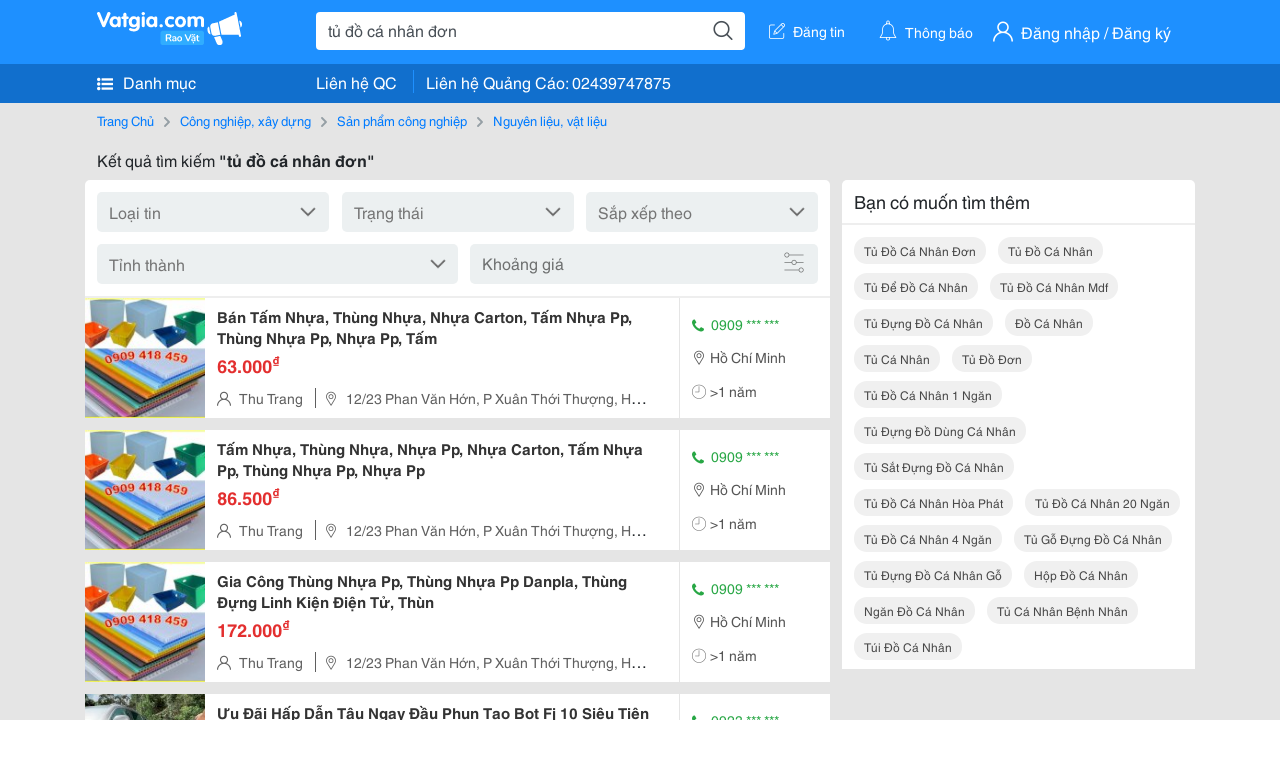

--- FILE ---
content_type: text/html; charset=UTF-8
request_url: https://www.vatgia.com/raovat/t%E1%BB%A7+%C4%91%E1%BB%93+c%C3%A1+nh%C3%A2n+%C4%91%C6%A1n.srvg
body_size: 9495
content:
<!DOCTYPE html>
<html lang="vi">
<head>
    <link rel="dns-prefetch" href="//cdnvg.scandict.com">
    <meta http-equiv="Content-Type" content="text/html; charset=utf-8" />
    <link href="/assets/image/raovat/favicon.ico" rel="icon" type="image/x-icon">
    <meta http-equiv="X-UA-Compatible" content="ie=edge">

    
    <meta name="apple-mobile-web-app-status-bar-style" content="#0c81f6"/>
<meta name="theme-color" content="#0c81f6"/>
<meta name="apple-mobile-web-app-capable" content="yes"/>
<meta name="mobile-web-app-capable" content="yes"/>
<meta name="viewport" content="width=device-width, initial-scale=1.0"/>
<meta property="og:url" content="https://vatgia.com/raovat/t%E1%BB%A7%2B%C4%91%E1%BB%93%2Bc%C3%A1%2Bnh%C3%A2n%2B%C4%91%C6%A1n.srvg"/>
<meta property="og:type" content="website"/>
<meta property="og:site_name" content="Vatgia.com"/>
<meta property="og:locale" content="vi_VN"/>
<meta property="og:title" content="Tủ Đồ Cá Nhân Đơn"/>
<meta property="og:description" content="Chuyên trang về Tủ đồ cá nhân đơn ✅Tấm Nhựa Pp Có Độ Bền Cao Được Sản Xuất Từ Polypropylen (Pp-Copolymer) Bằng Phương Pháp Đùn, Vì Vậy Nó Cực Nhẹ, Cực Bền Với Các Tác Nhân Nước, Dầu Và Các Hóa Chất..."/>
<meta property="og:image" content="https://cdnvg.scandict.com/pictures/fullsize/2014/12/27/qzf1419643459.JPG"/>
<meta name="title" content="Tủ Đồ Cá Nhân Đơn"/>
<meta name="keywords" content="tủ đồ cá nhân đơn, tủ, đồ, cá, nhân, đơn, tu do ca nhan don, tủ đồ cá nhân đơn, tủ đồ cá nhân, tủ để đồ cá nhân, tủ đồ cá nhân mdf, tủ đựng đồ cá nhân, đồ cá nhân, tủ cá nhân, tủ đồ đơn, tủ đồ cá nhân 1 ngăn, tủ đựng đồ dùng cá nhân, tủ sắt đựng đồ cá nhân, tủ đồ cá nhân hòa phát, tủ đồ cá nhân 20 ngăn, tủ đồ cá nhân 4 ngăn, tủ gỗ đựng đồ cá nhân, tủ đựng đồ cá nhân gỗ, hộp đồ cá nhân, ngăn đồ cá nhân, tủ cá nhân bệnh nhân, túi đồ cá nhân"/>
<meta name="description" content="Chuyên trang về Tủ đồ cá nhân đơn ✅Tấm Nhựa Pp Có Độ Bền Cao Được Sản Xuất Từ Polypropylen (Pp-Copolymer) Bằng Phương Pháp Đùn, Vì Vậy Nó Cực Nhẹ, Cực Bền Với Các Tác Nhân Nước, Dầu Và Các Hóa Chất..."/>
<title>Tủ Đồ Cá Nhân Đơn</title>

    
            <link rel="canonical" href="https://vatgia.com/raovat/t%E1%BB%A7%2B%C4%91%E1%BB%93%2Bc%C3%A1%2Bnh%C3%A2n%2B%C4%91%C6%A1n.srvg">
    
    
    
    <link rel="stylesheet" type="text/css" href="https://vatgia.com/assets/raovat/fonts/flaticon/flaticon.css">
    <link rel="stylesheet" type="text/css" href="https://vatgia.com/assets/css/bootstrap-4.5.0.css">
    <link rel="stylesheet" type="text/css" href="https://vatgia.com/assets/371000597101675/raovat/css/raovat.css">

        <script>
        window.vnpapp = "false";
        window.mobiledetect = "web";
        window.dataUser = "null";
        window.domain = "//vatgia.com";
        window.envAds = "ca-pub-2979760623205174";
        window.envAdsSlot = "8018923188";
        window.firebaseConfig = {
            apiKey: "AIzaSyBlmRLfyJCyqA8yu5x8bpFo0jwYX2yBpOg",
            authDomain: "vatgia-id.firebaseapp.com",
            databaseURL: "https://vatgia-id.firebaseio.com",
            projectId: "vatgia-id",
            storageBucket: "",
            messagingSenderId: "736117193883",
            appId: "1:736117193883:web:624a055c617b3dbe"
        }
        window.urlFacebookLogin = 'https://www.facebook.com/v4.0/dialog/oauth?response_type=code%2Cgranted_scopes&client_id=891255665928834&redirect_uri=https%3A%2F%2Fvatgia.com/home/&scope=public_profile%2Cemail&state=provider%3Dfacebook%26redirect%3D%2Fraovat';
        window.urlGoogleLogin = 'https://accounts.google.com/o/oauth2/v2/auth?scope=openid+https://www.googleapis.com/auth/userinfo.email+profile&response_type=code&redirect_uri=https%3A//vatgia.com/home/&client_id=736117193883-nj2eab6opd4bg8phsltf8likgal0jcbc.apps.googleusercontent.com&state=provider%3Dgoogle%26redirect%3D%2Fraovat';
    </script>

    <script type="application/ld+json">
						{
						  "@context": "https://schema.org",
						  "@type": "Organization",
						  "url": "https://vatgia.com",
						  "logo": "https://vatgia.com/css/logos/logo.png",
						  "name": "Vatgia.com",
						  "contactPoint": [{
						    "@type": "ContactPoint",
						    "telephone": "+84 02439747875",
						    "contactType": "Customer support",
						    "areaServed": "VI"
						  }],
						  "sameAs": ["https://www.facebook.com/vatgiafanpage"]
						}
						</script>

    <script type="application/ld+json">
						{
							"@context": "https://schema.org",
							"@type": "WebSite",
							"url": "https://vatgia.com",
							"potentialAction": {
								"@type": "SearchAction",
								"target": "https://vatgia.com/raovat/quicksearch.php?keyword={search_term_string}",
								"query-input": "required name=search_term_string"
							},
							"name" : "Vatgia.com",
            			"alternateName" : "Vatgia.com - Mua sắm hạnh phúc, kinh doanh hiệu quả"
						}
						</script>

            <script type="application/ld+json">{"@context": "http://schema.org", "@type": "BreadcrumbList", "itemListElement": [{
									"@type": "ListItem",
									"position": 1,
									"item": {
										"@id": "https://vatgia.com/raovat",
										"name": "Rao vặt"
									}
								},{
									"@type": "ListItem",
									"position": 2,
									"item": {
										"@id": "https://vatgia.com/raovat/t%E1%BB%A7%2B%C4%91%E1%BB%93%2Bc%C3%A1%2Bnh%C3%A2n%2B%C4%91%C6%A1n.srvg",
										"name": "Tủ đồ cá nhân đơn"
									}
								}]}</script>
    
    
    
    </head>
<body>
        <div id="raovat" class="css_rv_web">
        
                    <header-web :ContactPhone-prop="[[&quot;Li\u00ean h\u1ec7 Qu\u1ea3ng C\u00e1o&quot;,&quot; 02439747875&quot;,&quot;02439747875&quot;]]"></header-web>
                

        
        <div id="body-raovat">
            <div class="result_search_pc" id="remove-ads">














    <div class="container" id="container-ads">
    <nav aria-label="breadcrumb" class="rv-breadcrumb-pc">
    <ol class="breadcrumb">
        <li class="breadcrumb-item">
            <a href="/raovat">Trang Chủ</a>
        </li>
                            
                <li class="breadcrumb-item">
                    <a href="/raovat/2748/cong-nghiep-xay-dung.html">Công nghiệp, xây dựng</a>
                </li>
            
                                
                <li class="breadcrumb-item">
                    <a href="/raovat/8300/san-pham-cong-nghiep.html">Sản phẩm công nghiệp</a>
                </li>
            
                                
                <li class="breadcrumb-item">
                    <a href="/raovat/8325/nguyen-lieu-vat-lieu.html">Nguyên liệu, vật liệu</a>
                </li>
            
                        </ol>
</nav>
            <div class="statistical">
            <h1 title="Kết quả tìm kiếm tủ đồ cá nhân đơn">Kết quả tìm kiếm <b>"tủ đồ cá nhân đơn"</b></h1>
        </div>
        <div class="row pb-12px">
            <div class="col-8 pr-0">
                

                <div class="filter-result">
                    <fillter-web
                        :country-prop="[]"
                        :max-prop="0"
                        :min-prop="0"></fillter-web>
                </div>

                <div id="list-search-pc">
                    <div class="list-post-search list-post-search-web">
































                        












                            <div class="rv_list_news mt-12px">
            <div class="card-list-news">
            <div class="card-body-news d-flex">
                <div class="img-post">
                    <a class="text-decoration-none" href="/raovat/9696/11293922/ban-tam-nhua-thung-nhua-nhua-carton-tam-nhua-pp-thung-nhua-pp-nhua-pp-tam.html" >
                        <img class="w-100 h-100" src="https://cdnvg.scandict.com/pictures/thumb/w150/2014/12/qzf1419643459.JPG" alt="Bán Tấm Nhựa, Thùng Nhựa, Nhựa Carton, Tấm Nhựa Pp, Thùng Nhựa Pp, Nhựa Pp, Tấm" onerror="this.onerror=null;this.src='/assets/image/raovat/no_image.png';"/>
                    </a>
                </div>
                <div class="position-relative info-flex px-12px py-2">
                    <div class="info-post">
                        <a href="/raovat/9696/11293922/ban-tam-nhua-thung-nhua-nhua-carton-tam-nhua-pp-thung-nhua-pp-nhua-pp-tam.html" >
                            <h3 title="Bán Tấm Nhựa, Thùng Nhựa, Nhựa Carton, Tấm Nhựa Pp, Thùng Nhựa Pp, Nhựa Pp, Tấm" class="title m-0">Bán Tấm Nhựa, Thùng Nhựa, Nhựa Carton, Tấm Nhựa Pp, Thùng Nhựa Pp, Nhựa Pp, Tấm</h3>
                        </a>
                                                    <p class="price m-0 mt-1">63.000<sup>&#8363;</sup></p>
                                            </div>
                    <div class="position-absolute position-address">
                        <span class="name-post"><i class="flaticon-user mr-2"></i>Thu Trang</span>
                        <span class="address m-0 pl-2"><i class="flaticon-pin mr-2 pl-2"></i>12/23 Phan Văn Hớn, P Xuân Thới Thượng, Hóc Môn</span>
                    </div>
                </div>
                <div class="contact my-auto">
                    <div class="px-12px border-contact-normal">
                                                    <p class="phone-vip-news m-0">
                                <i class="flaticon-telephone-handle-silhouette mr-1"></i>
                                0909 *** ***
                            </p>
                                                <p class="location m-0 pt-12px"><i class="flaticon-pin mr-1"></i>Hồ Chí Minh</p>
                        <p class="time m-0 pt-12px"><i class="flaticon-time mr-1"></i>&gt;1 năm</p>
                    </div>
                </div>
            </div>
        </div>
    </div>
                        












                            <div class="rv_list_news mt-12px">
            <div class="card-list-news">
            <div class="card-body-news d-flex">
                <div class="img-post">
                    <a class="text-decoration-none" href="/raovat/9696/11354815/tam-nhua-thung-nhua-nhua-pp-nhua-carton-tam-nhua-pp-thung-nhua-pp-nhua-pp.html" >
                        <img class="w-100 h-100" src="https://cdnvg.scandict.com/pictures/thumb/w150/2014/12/qzf1419643459.JPG" alt="Tấm Nhựa, Thùng Nhựa, Nhựa Pp, Nhựa Carton, Tấm Nhựa Pp, Thùng Nhựa Pp, Nhựa Pp" onerror="this.onerror=null;this.src='/assets/image/raovat/no_image.png';"/>
                    </a>
                </div>
                <div class="position-relative info-flex px-12px py-2">
                    <div class="info-post">
                        <a href="/raovat/9696/11354815/tam-nhua-thung-nhua-nhua-pp-nhua-carton-tam-nhua-pp-thung-nhua-pp-nhua-pp.html" >
                            <h3 title="Tấm Nhựa, Thùng Nhựa, Nhựa Pp, Nhựa Carton, Tấm Nhựa Pp, Thùng Nhựa Pp, Nhựa Pp" class="title m-0">Tấm Nhựa, Thùng Nhựa, Nhựa Pp, Nhựa Carton, Tấm Nhựa Pp, Thùng Nhựa Pp, Nhựa Pp</h3>
                        </a>
                                                    <p class="price m-0 mt-1">86.500<sup>&#8363;</sup></p>
                                            </div>
                    <div class="position-absolute position-address">
                        <span class="name-post"><i class="flaticon-user mr-2"></i>Thu Trang</span>
                        <span class="address m-0 pl-2"><i class="flaticon-pin mr-2 pl-2"></i>12/23 Phan Văn Hớn, P Xuân Thới Thượng, Hóc Môn</span>
                    </div>
                </div>
                <div class="contact my-auto">
                    <div class="px-12px border-contact-normal">
                                                    <p class="phone-vip-news m-0">
                                <i class="flaticon-telephone-handle-silhouette mr-1"></i>
                                0909 *** ***
                            </p>
                                                <p class="location m-0 pt-12px"><i class="flaticon-pin mr-1"></i>Hồ Chí Minh</p>
                        <p class="time m-0 pt-12px"><i class="flaticon-time mr-1"></i>&gt;1 năm</p>
                    </div>
                </div>
            </div>
        </div>
    </div>
                        












                            <div class="rv_list_news mt-12px">
            <div class="card-list-news">
            <div class="card-body-news d-flex">
                <div class="img-post">
                    <a class="text-decoration-none" href="/raovat/9696/11403959/gia-cong-thung-nhua-pp-thung-nhua-pp-danpla-thung-dung-linh-kien-dien-tu-thun.html" >
                        <img class="w-100 h-100" src="https://cdnvg.scandict.com/pictures/thumb/w150/2014/12/qzf1419643459.JPG" alt="Gia Công Thùng Nhựa Pp, Thùng Nhựa Pp Danpla, Thùng Đựng Linh Kiện Điện Tử, Thùn" onerror="this.onerror=null;this.src='/assets/image/raovat/no_image.png';"/>
                    </a>
                </div>
                <div class="position-relative info-flex px-12px py-2">
                    <div class="info-post">
                        <a href="/raovat/9696/11403959/gia-cong-thung-nhua-pp-thung-nhua-pp-danpla-thung-dung-linh-kien-dien-tu-thun.html" >
                            <h3 title="Gia Công Thùng Nhựa Pp, Thùng Nhựa Pp Danpla, Thùng Đựng Linh Kiện Điện Tử, Thùn" class="title m-0">Gia Công Thùng Nhựa Pp, Thùng Nhựa Pp Danpla, Thùng Đựng Linh Kiện Điện Tử, Thùn</h3>
                        </a>
                                                    <p class="price m-0 mt-1">172.000<sup>&#8363;</sup></p>
                                            </div>
                    <div class="position-absolute position-address">
                        <span class="name-post"><i class="flaticon-user mr-2"></i>Thu Trang</span>
                        <span class="address m-0 pl-2"><i class="flaticon-pin mr-2 pl-2"></i>12/23 Phan Văn Hớn, P Xuân Thới Thượng, Hóc Môn</span>
                    </div>
                </div>
                <div class="contact my-auto">
                    <div class="px-12px border-contact-normal">
                                                    <p class="phone-vip-news m-0">
                                <i class="flaticon-telephone-handle-silhouette mr-1"></i>
                                0909 *** ***
                            </p>
                                                <p class="location m-0 pt-12px"><i class="flaticon-pin mr-1"></i>Hồ Chí Minh</p>
                        <p class="time m-0 pt-12px"><i class="flaticon-time mr-1"></i>&gt;1 năm</p>
                    </div>
                </div>
            </div>
        </div>
    </div>
                        












                            <div class="rv_list_news mt-12px">
            <div class="card-list-news">
            <div class="card-body-news d-flex">
                <div class="img-post">
                    <a class="text-decoration-none" href="/raovat/11751/16377745/uu-dai-hap-dan-tau-ngay-dau-phun-tao-bot-fj-10-sieu-tien-loi.html" >
                        <img class="w-100 h-100" src="https://cdnvg.scandict.com/pictures/thumb/w150/2021/08/1627964889-hsv.jpg" alt="Ưu Đãi Hấp Dẫn Tậu Ngay Đầu Phun Tạo Bọt Fj 10 Siêu Tiện Lợi" onerror="this.onerror=null;this.src='/assets/image/raovat/no_image.png';"/>
                    </a>
                </div>
                <div class="position-relative info-flex px-12px py-2">
                    <div class="info-post">
                        <a href="/raovat/11751/16377745/uu-dai-hap-dan-tau-ngay-dau-phun-tao-bot-fj-10-sieu-tien-loi.html" >
                            <h3 title="Ưu Đãi Hấp Dẫn Tậu Ngay Đầu Phun Tạo Bọt Fj 10 Siêu Tiện Lợi" class="title m-0">Ưu Đãi Hấp Dẫn Tậu Ngay Đầu Phun Tạo Bọt Fj 10 Siêu Tiện Lợi</h3>
                        </a>
                                                    <p class="price m-0 mt-1">670.000<sup>&#8363;</sup></p>
                                            </div>
                    <div class="position-absolute position-address">
                        <span class="name-post"><i class="flaticon-user mr-2"></i>Hồng Hải</span>
                        <span class="address m-0 pl-2"><i class="flaticon-pin mr-2 pl-2"></i>811B Trường Chinh, Tây Thạnh, Tân Phú, Thành Phố Hồ Chí Minh</span>
                    </div>
                </div>
                <div class="contact my-auto">
                    <div class="px-12px border-contact-normal">
                                                    <p class="phone-vip-news m-0">
                                <i class="flaticon-telephone-handle-silhouette mr-1"></i>
                                0923 *** ***
                            </p>
                                                <p class="location m-0 pt-12px"><i class="flaticon-pin mr-1"></i>Hồ Chí Minh</p>
                        <p class="time m-0 pt-12px"><i class="flaticon-time mr-1"></i>&gt;1 năm</p>
                    </div>
                </div>
            </div>
        </div>
    </div>
                        












                            <div class="rv_list_news mt-12px">
            <div class="card-list-news">
            <div class="card-body-news d-flex">
                <div class="img-post">
                    <a class="text-decoration-none" href="/raovat/10497/17428782/ban-nha-hem-8m-duong-nguyen-binh-khiem-6x18m-ham-5-lau-thang-may-dang-cho-thue-100tr-th-gia-25-5-ty.html" >
                        <img class="w-100 h-100" src="https://cdnvg.scandict.com/pictures/thumb/w150/2024/01/1706317630-byt.jpg" alt="Bán Nhà Hẻm 8M Đường Nguyễn Bỉnh Khiêm 6X18M Hầm 5 Lầu Thang Máy Đang Cho Thuê 100Tr/Th Giá 25.5 Tỷ" onerror="this.onerror=null;this.src='/assets/image/raovat/no_image.png';"/>
                    </a>
                </div>
                <div class="position-relative info-flex px-12px py-2">
                    <div class="info-post">
                        <a href="/raovat/10497/17428782/ban-nha-hem-8m-duong-nguyen-binh-khiem-6x18m-ham-5-lau-thang-may-dang-cho-thue-100tr-th-gia-25-5-ty.html" >
                            <h3 title="Bán Nhà Hẻm 8M Đường Nguyễn Bỉnh Khiêm 6X18M Hầm 5 Lầu Thang Máy Đang Cho Thuê 100Tr/Th Giá 25.5 Tỷ" class="title m-0">Bán Nhà Hẻm 8M Đường Nguyễn Bỉnh Khiêm 6X18M Hầm 5 Lầu Thang Máy Đang Cho Thuê 100Tr/Th Giá 25.5 Tỷ</h3>
                        </a>
                                                    <p class="price m-0 mt-1">25,5 tỷ</p>
                                            </div>
                    <div class="position-absolute position-address">
                        <span class="name-post"><i class="flaticon-user mr-2"></i>Trần Minh Tuấn </span>
                        <span class="address m-0 pl-2"><i class="flaticon-pin mr-2 pl-2"></i>Nguyễn Bỉnh Khiêm, Đa Kao, Q.1</span>
                    </div>
                </div>
                <div class="contact my-auto">
                    <div class="px-12px border-contact-normal">
                                                    <p class="phone-vip-news m-0">
                                <i class="flaticon-telephone-handle-silhouette mr-1"></i>
                                0931 *** ***
                            </p>
                                                <p class="location m-0 pt-12px"><i class="flaticon-pin mr-1"></i>Hồ Chí Minh</p>
                        <p class="time m-0 pt-12px"><i class="flaticon-time mr-1"></i>&gt;1 năm</p>
                    </div>
                </div>
            </div>
        </div>
    </div>
                        












                            <div class="rv_list_news mt-12px">
            <div class="card-list-news">
            <div class="card-body-news d-flex">
                <div class="img-post">
                    <a class="text-decoration-none" href="/raovat/10497/17429079/ban-gap-biet-thu-duong-huynh-van-banh-cuc-dep-8x20m-3-lau-full-noi-that-gia-28-ty.html" >
                        <img class="w-100 h-100" src="https://cdnvg.scandict.com/pictures/thumb/w150/2024/01/1706326883-nhv.jpg" alt="Bán Gấp Biệt Thự Đường Huỳnh Văn Bánh Cực Đẹp 8X20M 3 Lầu Full Nội Thất Giá 28 Tỷ" onerror="this.onerror=null;this.src='/assets/image/raovat/no_image.png';"/>
                    </a>
                </div>
                <div class="position-relative info-flex px-12px py-2">
                    <div class="info-post">
                        <a href="/raovat/10497/17429079/ban-gap-biet-thu-duong-huynh-van-banh-cuc-dep-8x20m-3-lau-full-noi-that-gia-28-ty.html" >
                            <h3 title="Bán Gấp Biệt Thự Đường Huỳnh Văn Bánh Cực Đẹp 8X20M 3 Lầu Full Nội Thất Giá 28 Tỷ" class="title m-0">Bán Gấp Biệt Thự Đường Huỳnh Văn Bánh Cực Đẹp 8X20M 3 Lầu Full Nội Thất Giá 28 Tỷ</h3>
                        </a>
                                                    <p class="price m-0 mt-1">28 tỷ</p>
                                            </div>
                    <div class="position-absolute position-address">
                        <span class="name-post"><i class="flaticon-user mr-2"></i>Phạm Viết Thăng</span>
                        <span class="address m-0 pl-2"><i class="flaticon-pin mr-2 pl-2"></i>Huỳnh Văn Bánh, 11, Phú Nhuận</span>
                    </div>
                </div>
                <div class="contact my-auto">
                    <div class="px-12px border-contact-normal">
                                                    <p class="phone-vip-news m-0">
                                <i class="flaticon-telephone-handle-silhouette mr-1"></i>
                                0931 *** ***
                            </p>
                                                <p class="location m-0 pt-12px"><i class="flaticon-pin mr-1"></i>Hồ Chí Minh</p>
                        <p class="time m-0 pt-12px"><i class="flaticon-time mr-1"></i>&gt;1 năm</p>
                    </div>
                </div>
            </div>
        </div>
    </div>
                        












                            <div class="rv_list_news mt-12px">
            <div class="card-list-news">
            <div class="card-body-news d-flex">
                <div class="img-post">
                    <a class="text-decoration-none" href="/raovat/1909/17572969/xuong-san-xuat-moc-khoa-limac-chuyen-cung-cap-cac-loai-moc-khoa-da-dang-ve-kieu-dang-va-chat-lieu-dap-ung-nhu-cau-cua-khach-hang-tu-ca-nhan-den-doanh-nghiep.html" >
                        <img class="w-100 h-100" src="https://cdnvg.scandict.com/pictures/thumb/w150/2024/07/1719919162-vbu.jpg" alt="Xưởng Sản Xuất Móc Khóa Limac Chuyên Cung Cấp Các Loại Móc Khóa Đa Dạng Về Kiểu Dáng Và Chất Liệu, Đáp Ứng Nhu Cầu Của Khách Hàng Từ Cá Nhân Đến Doanh Nghiệp" onerror="this.onerror=null;this.src='/assets/image/raovat/no_image.png';"/>
                    </a>
                </div>
                <div class="position-relative info-flex px-12px py-2">
                    <div class="info-post">
                        <a href="/raovat/1909/17572969/xuong-san-xuat-moc-khoa-limac-chuyen-cung-cap-cac-loai-moc-khoa-da-dang-ve-kieu-dang-va-chat-lieu-dap-ung-nhu-cau-cua-khach-hang-tu-ca-nhan-den-doanh-nghiep.html" >
                            <h3 title="Xưởng Sản Xuất Móc Khóa Limac Chuyên Cung Cấp Các Loại Móc Khóa Đa Dạng Về Kiểu Dáng Và Chất Liệu, Đáp Ứng Nhu Cầu Của Khách Hàng Từ Cá Nhân Đến Doanh Nghiệp" class="title m-0">Xưởng Sản Xuất Móc Khóa Limac Chuyên Cung Cấp Các Loại Móc Khóa Đa Dạng Về Kiểu Dáng Và Chất Liệu, Đáp Ứng Nhu Cầu Của Khách Hàng Từ Cá Nhân Đến Doanh Nghiệp</h3>
                        </a>
                                                    <div class="des">
                                Giới Thiệu 
 
 
 Xưởng Sản Xuất Móc Khóa Limac Chuyên Cung Cấp Các Loại Móc Khóa Đa Dạng Về Kiểu Dáng Và Chất Liệu, Đáp Ứng Nhu Cầu Của Khách Hàng Từ Cá Nhân Đến Doanh Nghiệp. 
 
 
 Quy Trình Sản Xuất 
 
 
 Quy Trình Sản Xuất Tại Limac Được Thực Hiện...
                            </div>
                                            </div>
                    <div class="position-absolute position-address">
                        <span class="name-post"><i class="flaticon-user mr-2"></i>Limac Cty</span>
                        <span class="address m-0 pl-2"><i class="flaticon-pin mr-2 pl-2"></i>243/36/32 Đường Mã Lò ,Khu Phố 10 , Bình Trị Đông A , Quận Bình Tân , Hcm</span>
                    </div>
                </div>
                <div class="contact my-auto">
                    <div class="px-12px border-contact-normal">
                                                    <p class="phone-vip-news m-0">
                                <i class="flaticon-telephone-handle-silhouette mr-1"></i>
                                0902 *** ***
                            </p>
                                                <p class="location m-0 pt-12px"><i class="flaticon-pin mr-1"></i>Toàn quốc</p>
                        <p class="time m-0 pt-12px"><i class="flaticon-time mr-1"></i>&gt;1 năm</p>
                    </div>
                </div>
            </div>
        </div>
    </div>
                        












                            <div class="rv_list_news mt-12px">
            <div class="card-list-news">
            <div class="card-body-news d-flex">
                <div class="img-post">
                    <a class="text-decoration-none" href="/raovat/1640/17640898/dai-ly-cung-cap-gia-re-may-lanh-tu-dung-reetech-5hp.html" >
                        <img class="w-100 h-100" src="https://cdnvg.scandict.com/pictures/thumb/w150/2024/09/1726216552-pmm.jpg" alt="Đại Lý Cung Cấp Giá Rẻ Máy Lạnh Tủ Đứng Reetech 5Hp" onerror="this.onerror=null;this.src='/assets/image/raovat/no_image.png';"/>
                    </a>
                </div>
                <div class="position-relative info-flex px-12px py-2">
                    <div class="info-post">
                        <a href="/raovat/1640/17640898/dai-ly-cung-cap-gia-re-may-lanh-tu-dung-reetech-5hp.html" >
                            <h3 title="Đại Lý Cung Cấp Giá Rẻ Máy Lạnh Tủ Đứng Reetech 5Hp" class="title m-0">Đại Lý Cung Cấp Giá Rẻ Máy Lạnh Tủ Đứng Reetech 5Hp</h3>
                        </a>
                                                    <p class="price m-0 mt-1">1 triệu</p>
                                            </div>
                    <div class="position-absolute position-address">
                        <span class="name-post"><i class="flaticon-user mr-2"></i>Ms.hiền</span>
                        <span class="address m-0 pl-2"><i class="flaticon-pin mr-2 pl-2"></i>76/35 Đường Số 59, P14 Gò Vấp</span>
                    </div>
                </div>
                <div class="contact my-auto">
                    <div class="px-12px border-contact-normal">
                                                    <p class="phone-vip-news m-0">
                                <i class="flaticon-telephone-handle-silhouette mr-1"></i>
                                0909 *** ***
                            </p>
                                                <p class="location m-0 pt-12px"><i class="flaticon-pin mr-1"></i>Hồ Chí Minh</p>
                        <p class="time m-0 pt-12px"><i class="flaticon-time mr-1"></i>&gt;1 năm</p>
                    </div>
                </div>
            </div>
        </div>
    </div>
                        












                            <div class="rv_list_news mt-12px">
            <div class="card-list-news">
            <div class="card-body-news d-flex">
                <div class="img-post">
                    <a class="text-decoration-none" href="/raovat/11776/17692767/dich-vu-in-lich-lo-xo-tai-ninh-thuan-chat-luong-uy-tin-giao-hang-nhanh.html" >
                        <img class="w-100 h-100" src="https://cdnvg.scandict.com/pictures/thumb/w150/2024/11/1730696697-pto.png" alt="Dịch Vụ In Lịch Lò Xo Tại Ninh Thuận: Chất Lượng Uy Tín, Giao Hàng Nhanh" onerror="this.onerror=null;this.src='/assets/image/raovat/no_image.png';"/>
                    </a>
                </div>
                <div class="position-relative info-flex px-12px py-2">
                    <div class="info-post">
                        <a href="/raovat/11776/17692767/dich-vu-in-lich-lo-xo-tai-ninh-thuan-chat-luong-uy-tin-giao-hang-nhanh.html" >
                            <h3 title="Dịch Vụ In Lịch Lò Xo Tại Ninh Thuận: Chất Lượng Uy Tín, Giao Hàng Nhanh" class="title m-0">Dịch Vụ In Lịch Lò Xo Tại Ninh Thuận: Chất Lượng Uy Tín, Giao Hàng Nhanh</h3>
                        </a>
                                                    <p class="price m-0 mt-1">20.000<sup>&#8363;</sup></p>
                                            </div>
                    <div class="position-absolute position-address">
                        <span class="name-post"><i class="flaticon-user mr-2"></i>An Khang</span>
                        <span class="address m-0 pl-2"><i class="flaticon-pin mr-2 pl-2"></i>198/1 Liên Khu 4-5, Bình Hưng Hòa B, Bình Tân, Tp Hcm</span>
                    </div>
                </div>
                <div class="contact my-auto">
                    <div class="px-12px border-contact-normal">
                                                    <p class="phone-vip-news m-0">
                                <i class="flaticon-telephone-handle-silhouette mr-1"></i>
                                0915 *** ***
                            </p>
                                                <p class="location m-0 pt-12px"><i class="flaticon-pin mr-1"></i>Hồ Chí Minh</p>
                        <p class="time m-0 pt-12px"><i class="flaticon-time mr-1"></i>&gt;1 năm</p>
                    </div>
                </div>
            </div>
        </div>
    </div>
                        












                            <div class="rv_list_news mt-12px">
            <div class="card-list-news">
            <div class="card-body-news d-flex">
                <div class="img-post">
                    <a class="text-decoration-none" href="/raovat/11714/17734977/xuong-ban-ong-mica-co-loai-ong-duong-kinh-nao.html" >
                        <img class="w-100 h-100" src="https://cdnvg.scandict.com/pictures/thumb/w150/2024/12/1733998311-rph.jpg" alt="Xưởng Bán Ống Mica Có Loại Ống Đường Kính Nào?" onerror="this.onerror=null;this.src='/assets/image/raovat/no_image.png';"/>
                    </a>
                </div>
                <div class="position-relative info-flex px-12px py-2">
                    <div class="info-post">
                        <a href="/raovat/11714/17734977/xuong-ban-ong-mica-co-loai-ong-duong-kinh-nao.html" >
                            <h3 title="Xưởng Bán Ống Mica Có Loại Ống Đường Kính Nào?" class="title m-0">Xưởng Bán Ống Mica Có Loại Ống Đường Kính Nào?</h3>
                        </a>
                                                    <div class="des">
                                Tại Banmica.com , Chúng Tôi Cung Cấp Đa Dạng Các Loại Ống Mica Với Nhiều Đường Kính Khác Nhau, Phù Hợp Cho Mọi Nhu Cầu Sử Dụng Từ Cá Nhân Đến Công Nghiệp. Dưới Đây Là Các Loại Đường Kính Ống Mica Mà Chúng Tôi Có Sẵn Tại Xưởng: 
 
 Các Loại Đường Kính...
                            </div>
                                            </div>
                    <div class="position-absolute position-address">
                        <span class="name-post"><i class="flaticon-user mr-2"></i>Tatamimi.com</span>
                        <span class="address m-0 pl-2"></span>
                    </div>
                </div>
                <div class="contact my-auto">
                    <div class="px-12px border-contact-normal">
                                                    <p class="phone-vip-news m-0">
                                <i class="flaticon-telephone-handle-silhouette mr-1"></i>
                                0943 *** ***
                            </p>
                                                <p class="location m-0 pt-12px"><i class="flaticon-pin mr-1"></i>Toàn quốc</p>
                        <p class="time m-0 pt-12px"><i class="flaticon-time mr-1"></i>15/12/2025</p>
                    </div>
                </div>
            </div>
        </div>
    </div>
                        












                            <div class="rv_list_news mt-12px">
            <div class="card-list-news">
            <div class="card-body-news d-flex">
                <div class="img-post">
                    <a class="text-decoration-none" href="/raovat/11714/17765653/ong-mica-hop-phap-giay-to-du-day-o-ho-chi-minh.html" >
                        <img class="w-100 h-100" src="https://cdnvg.scandict.com/pictures/thumb/w150/2025/01/1737187441-vum.jpg" alt="Ống Mica Hợp Pháp, Giấy Tờ Đủ Đầy Ở Hồ Chí Minh" onerror="this.onerror=null;this.src='/assets/image/raovat/no_image.png';"/>
                    </a>
                </div>
                <div class="position-relative info-flex px-12px py-2">
                    <div class="info-post">
                        <a href="/raovat/11714/17765653/ong-mica-hop-phap-giay-to-du-day-o-ho-chi-minh.html" >
                            <h3 title="Ống Mica Hợp Pháp, Giấy Tờ Đủ Đầy Ở Hồ Chí Minh" class="title m-0">Ống Mica Hợp Pháp, Giấy Tờ Đủ Đầy Ở Hồ Chí Minh</h3>
                        </a>
                                                    <div class="des">
                                Bạn Đang Tìm Kiếm Ống Mica Hợp Pháp Với Đầy Đủ Giấy Tờ Tại Tp. Hcm? Banmica Chính Là Địa Chỉ Uy Tín Cung Cấp Các Sản Phẩm Mica Chất Lượng Cao, Minh Bạch Trong Pháp Lý, Đáp Ứng Mọi Nhu Cầu Từ Cá Nhân Đến Doanh Nghiệp. 
 
 1. Tại Sao Nên Chọn Banmica?...
                            </div>
                                            </div>
                    <div class="position-absolute position-address">
                        <span class="name-post"><i class="flaticon-user mr-2"></i>Tatamimi.com</span>
                        <span class="address m-0 pl-2"></span>
                    </div>
                </div>
                <div class="contact my-auto">
                    <div class="px-12px border-contact-normal">
                                                    <p class="phone-vip-news m-0">
                                <i class="flaticon-telephone-handle-silhouette mr-1"></i>
                                0943 *** ***
                            </p>
                                                <p class="location m-0 pt-12px"><i class="flaticon-pin mr-1"></i>Toàn quốc</p>
                        <p class="time m-0 pt-12px"><i class="flaticon-time mr-1"></i>15/12/2025</p>
                    </div>
                </div>
            </div>
        </div>
    </div>
                        












                            <div class="rv_list_news mt-12px">
            <div class="card-list-news">
            <div class="card-body-news d-flex">
                <div class="img-post">
                    <a class="text-decoration-none" href="/raovat/4280/17781490/suc-manh-may-rua-xe-momen-tu-gara-nho-den-tiem-rua-xe-chuyen-nghiep.html" >
                        <img class="w-100 h-100" src="https://cdnvg.scandict.com/pictures/thumb/w150/2025/02/1740281255-pee.png" alt="Sức Mạnh Máy Rửa Xe Momen: Từ Gara Nhỏ Đến Tiệm Rửa Xe Chuyên Nghiệp" onerror="this.onerror=null;this.src='/assets/image/raovat/no_image.png';"/>
                    </a>
                </div>
                <div class="position-relative info-flex px-12px py-2">
                    <div class="info-post">
                        <a href="/raovat/4280/17781490/suc-manh-may-rua-xe-momen-tu-gara-nho-den-tiem-rua-xe-chuyen-nghiep.html" >
                            <h3 title="Sức Mạnh Máy Rửa Xe Momen: Từ Gara Nhỏ Đến Tiệm Rửa Xe Chuyên Nghiệp" class="title m-0">Sức Mạnh Máy Rửa Xe Momen: Từ Gara Nhỏ Đến Tiệm Rửa Xe Chuyên Nghiệp</h3>
                        </a>
                                                    <div class="des">
                                Máy Rửa Xe Momen Đã Khẳng Định Vị Thế Của Mình Trên Thị Trường Việt Nam Nhờ Danh Mục Sản Phẩm Đa Dạng, Đáp Ứng Mọi Cấp Độ Nhu Cầu Từ Cá Nhân Đến Chuyên Nghiệp. Đối Với Những Người Sở Hữu Gara Nhỏ Tại Nhà, Momen 1800Ncu Là Lựa Chọn Không Thể Bỏ Qua....
                            </div>
                                            </div>
                    <div class="position-absolute position-address">
                        <span class="name-post"><i class="flaticon-user mr-2"></i>Nguyễn Hoàng</span>
                        <span class="address m-0 pl-2"><i class="flaticon-pin mr-2 pl-2"></i>99 Lạc Long Quân, Quảng Nam</span>
                    </div>
                </div>
                <div class="contact my-auto">
                    <div class="px-12px border-contact-normal">
                                                    <p class="phone-vip-news m-0">
                                <i class="flaticon-telephone-handle-silhouette mr-1"></i>
                                0765 *** ***
                            </p>
                                                <p class="location m-0 pt-12px"><i class="flaticon-pin mr-1"></i>Toàn quốc</p>
                        <p class="time m-0 pt-12px"><i class="flaticon-time mr-1"></i>23/02/2025</p>
                    </div>
                </div>
            </div>
        </div>
    </div>
                        












                            <div class="rv_list_news mt-12px">
            <div class="card-list-news">
            <div class="card-body-news d-flex">
                <div class="img-post">
                    <a class="text-decoration-none" href="/raovat/3617/17795030/bo-tui-don-vi-chuyen-dich-vu-kiem-tra-he-thong-dieu-hoa-o-to-quan-7-uy-tin.html" >
                        <img class="w-100 h-100" src="https://cdnvg.scandict.com/pictures/thumb/w150/2025/03/1742222273-cuk.jpg" alt="Bỏ Túi Đơn Vị Chuyên Dịch Vụ Kiểm Tra Hệ Thống Điều Hoà Ô Tô Quận 7 Uy Tín" onerror="this.onerror=null;this.src='/assets/image/raovat/no_image.png';"/>
                    </a>
                </div>
                <div class="position-relative info-flex px-12px py-2">
                    <div class="info-post">
                        <a href="/raovat/3617/17795030/bo-tui-don-vi-chuyen-dich-vu-kiem-tra-he-thong-dieu-hoa-o-to-quan-7-uy-tin.html" >
                            <h3 title="Bỏ Túi Đơn Vị Chuyên Dịch Vụ Kiểm Tra Hệ Thống Điều Hoà Ô Tô Quận 7 Uy Tín" class="title m-0">Bỏ Túi Đơn Vị Chuyên Dịch Vụ Kiểm Tra Hệ Thống Điều Hoà Ô Tô Quận 7 Uy Tín</h3>
                        </a>
                                                    <div class="des">
                                Kiểm Tra Hệ Thống Điều Hoà Ô Tô Quận 7 
 Hệ Thống Điều Hòa Ô Tô Thường Dễ Bị Hư Hỏng Do Nhiều Yếu Tố Như: Bụi Bẩn Trong Không Khí, Độ Ẩm Cao, Và Việc Sử Dụng Dầu Bôi Trơn Không Phù Hợp. Những Tác Nhân Này Có Thể Gây Tắc Nghẽn Và Hình Thành Axit, Làm...
                            </div>
                                            </div>
                    <div class="position-absolute position-address">
                        <span class="name-post"><i class="flaticon-user mr-2"></i>Trang Nguyễn</span>
                        <span class="address m-0 pl-2"><i class="flaticon-pin mr-2 pl-2"></i>Số 10-11 Nguyễn Hữu Thọ, X Phước Kiển, H. Nhà Bè</span>
                    </div>
                </div>
                <div class="contact my-auto">
                    <div class="px-12px border-contact-normal">
                                                    <p class="phone-vip-news m-0">
                                <i class="flaticon-telephone-handle-silhouette mr-1"></i>
                                0903 *** ***
                            </p>
                                                <p class="location m-0 pt-12px"><i class="flaticon-pin mr-1"></i>Hồ Chí Minh</p>
                        <p class="time m-0 pt-12px"><i class="flaticon-time mr-1"></i>17/03/2025</p>
                    </div>
                </div>
            </div>
        </div>
    </div>
                        












                            <div class="rv_list_news mt-12px">
            <div class="card-list-news">
            <div class="card-body-news d-flex">
                <div class="img-post">
                    <a class="text-decoration-none" href="/raovat/1922/17823764/cung-cap-si-le-ao-gile-nam-cao-cap-may-in-theo-yeu-cau.html" >
                        <img class="w-100 h-100" src="https://cdnvg.scandict.com/pictures/thumb/w150/2025/04/1745378626-eua.png" alt="Cung Cấp Sỉ & Lẻ Áo Gile Nam Cao Cấp , May In Theo Yêu Cầu" onerror="this.onerror=null;this.src='/assets/image/raovat/no_image.png';"/>
                    </a>
                </div>
                <div class="position-relative info-flex px-12px py-2">
                    <div class="info-post">
                        <a href="/raovat/1922/17823764/cung-cap-si-le-ao-gile-nam-cao-cap-may-in-theo-yeu-cau.html" >
                            <h3 title="Cung Cấp Sỉ & Lẻ Áo Gile Nam Cao Cấp , May In Theo Yêu Cầu" class="title m-0">Cung Cấp Sỉ & Lẻ Áo Gile Nam Cao Cấp , May In Theo Yêu Cầu</h3>
                        </a>
                                                    <div class="des">
                                Cung Cấp Sỉ &Amp; Lẻ Áo Gile Nam Cao Cấp &Ndash; May In Theo Yêu Cầu Limac &Ndash; Xưởng May Áo Gile Nam Hàn Quốc Chất Lượng Cao, Form Chuẩn, Dáng Ôm Đẳng Cấp , Phối Vest Lịch Lãm &Ndash; Phù Hợp Mọi Nhu Cầu Từ Cá Nhân Đến Doanh Nghiệp. 
 ✅ Chất Liệ
                            </div>
                                            </div>
                    <div class="position-absolute position-address">
                        <span class="name-post"><i class="flaticon-user mr-2"></i>Limac Cty</span>
                        <span class="address m-0 pl-2"><i class="flaticon-pin mr-2 pl-2"></i>243/36/32 Đường Mã Lò ,Khu Phố 10 , Bình Trị Đông A , Quận Bình Tân , Hcm</span>
                    </div>
                </div>
                <div class="contact my-auto">
                    <div class="px-12px border-contact-normal">
                                                    <p class="phone-vip-news m-0">
                                <i class="flaticon-telephone-handle-silhouette mr-1"></i>
                                0902 *** ***
                            </p>
                                                <p class="location m-0 pt-12px"><i class="flaticon-pin mr-1"></i>Toàn quốc</p>
                        <p class="time m-0 pt-12px"><i class="flaticon-time mr-1"></i>23/04/2025</p>
                    </div>
                </div>
            </div>
        </div>
    </div>
                        












                            <div class="rv_list_news mt-12px">
            <div class="card-list-news">
            <div class="card-body-news d-flex">
                <div class="img-post">
                    <a class="text-decoration-none" href="/raovat/4177/17868239/mua-ban-no-song-long-15-nam-kinh-nghiem.html" >
                        <img class="w-100 h-100" src="/assets/image/raovat/no_image.png" alt="Mua Bán Nợ Song Long - 15 Năm Kinh Nghiệm" onerror="this.onerror=null;this.src='/assets/image/raovat/no_image.png';"/>
                    </a>
                </div>
                <div class="position-relative info-flex px-12px py-2">
                    <div class="info-post">
                        <a href="/raovat/4177/17868239/mua-ban-no-song-long-15-nam-kinh-nghiem.html" >
                            <h3 title="Mua Bán Nợ Song Long - 15 Năm Kinh Nghiệm" class="title m-0">Mua Bán Nợ Song Long - 15 Năm Kinh Nghiệm</h3>
                        </a>
                                                    <div class="des">
                                Song Long &Ndash; Giải Pháp Xử Lý Nợ Hiệu Quả, Đúng Pháp Luật 
 ✅ Xử Lý Đa Dạng Các Khoản Nợ Từ Cá Nhân Đến Doanh Nghiệp 
 ✅ Tư Vấn Pháp Lý Minh Bạch, Hỗ Trợ Tận Nơi Không Tính Phí 
 ✅ Tối Ưu Lợi Ích, Bảo Mật Tuyệt Đối Thông Tin Khách Hàng 
 ✅ Đồ
                            </div>
                                            </div>
                    <div class="position-absolute position-address">
                        <span class="name-post"><i class="flaticon-user mr-2"></i>Tuyết Loan</span>
                        <span class="address m-0 pl-2"><i class="flaticon-pin mr-2 pl-2"></i>Tòa Nhà Hải Âu, Số 39B Trường Sơn</span>
                    </div>
                </div>
                <div class="contact my-auto">
                    <div class="px-12px border-contact-normal">
                                                    <p class="phone-vip-news m-0">
                                <i class="flaticon-telephone-handle-silhouette mr-1"></i>
                                0963 *** ***
                            </p>
                                                <p class="location m-0 pt-12px"><i class="flaticon-pin mr-1"></i>Toàn quốc</p>
                        <p class="time m-0 pt-12px"><i class="flaticon-time mr-1"></i>09/08/2025</p>
                    </div>
                </div>
            </div>
        </div>
    </div>
                        












                            <div class="rv_list_news mt-12px">
            <div class="card-list-news">
            <div class="card-body-news d-flex">
                <div class="img-post">
                    <a class="text-decoration-none" href="/raovat/4177/17868850/mua-ban-no-song-long-15-nam-kinh-nghiem.html" >
                        <img class="w-100 h-100" src="/assets/image/raovat/no_image.png" alt="Mua Bán Nợ Song Long - 15 Năm Kinh Nghiệm" onerror="this.onerror=null;this.src='/assets/image/raovat/no_image.png';"/>
                    </a>
                </div>
                <div class="position-relative info-flex px-12px py-2">
                    <div class="info-post">
                        <a href="/raovat/4177/17868850/mua-ban-no-song-long-15-nam-kinh-nghiem.html" >
                            <h3 title="Mua Bán Nợ Song Long - 15 Năm Kinh Nghiệm" class="title m-0">Mua Bán Nợ Song Long - 15 Năm Kinh Nghiệm</h3>
                        </a>
                                                    <p class="price m-0 mt-1">1 triệu</p>
                                            </div>
                    <div class="position-absolute position-address">
                        <span class="name-post"><i class="flaticon-user mr-2"></i>Tuyết Loan</span>
                        <span class="address m-0 pl-2"><i class="flaticon-pin mr-2 pl-2"></i>Tòa Nhà Hải Âu, Số 39B Trường Sơn</span>
                    </div>
                </div>
                <div class="contact my-auto">
                    <div class="px-12px border-contact-normal">
                                                    <p class="phone-vip-news m-0">
                                <i class="flaticon-telephone-handle-silhouette mr-1"></i>
                                0963 *** ***
                            </p>
                                                <p class="location m-0 pt-12px"><i class="flaticon-pin mr-1"></i>Toàn quốc</p>
                        <p class="time m-0 pt-12px"><i class="flaticon-time mr-1"></i>16/08/2025</p>
                    </div>
                </div>
            </div>
        </div>
    </div>
                        












                            <div class="rv_list_news mt-12px">
            <div class="card-list-news">
            <div class="card-body-news d-flex">
                <div class="img-post">
                    <a class="text-decoration-none" href="/raovat/3646/17868881/mua-ban-no-song-long-uy-tin-chuyen-nghiep.html" >
                        <img class="w-100 h-100" src="/assets/image/raovat/no_image.png" alt="Mua Bán Nợ Song Long Uy Tín - Chuyên Nghiệp" onerror="this.onerror=null;this.src='/assets/image/raovat/no_image.png';"/>
                    </a>
                </div>
                <div class="position-relative info-flex px-12px py-2">
                    <div class="info-post">
                        <a href="/raovat/3646/17868881/mua-ban-no-song-long-uy-tin-chuyen-nghiep.html" >
                            <h3 title="Mua Bán Nợ Song Long Uy Tín - Chuyên Nghiệp" class="title m-0">Mua Bán Nợ Song Long Uy Tín - Chuyên Nghiệp</h3>
                        </a>
                                                    <div class="des">
                                Song Long &Ndash; Giải Pháp Xử Lý Nợ Hiệu Quả, Đúng Pháp Luật 
 ✅ 15 Năm Kinh Nghiệm 
 ✅ Xử Lý Đa Dạng Các Khoản Nợ Từ Cá Nhân Đến Doanh Nghiệp 
 ✅ Tư Vấn Pháp Lý Minh Bạch, Hỗ Trợ Tận Nơi Không Tính Phí 
 ✅ Tối Ưu Lợi Ích, Bảo Mật Tuyệt Đối Thông...
                            </div>
                                            </div>
                    <div class="position-absolute position-address">
                        <span class="name-post"><i class="flaticon-user mr-2"></i>Nguyễn Thị Thảo</span>
                        <span class="address m-0 pl-2"><i class="flaticon-pin mr-2 pl-2"></i>39B Trường Sơn, Phường 4, Quận Tân Bình, Tp Hồ Chí Minh</span>
                    </div>
                </div>
                <div class="contact my-auto">
                    <div class="px-12px border-contact-normal">
                                                    <p class="phone-vip-news m-0">
                                <i class="flaticon-telephone-handle-silhouette mr-1"></i>
                                0962 *** ***
                            </p>
                                                <p class="location m-0 pt-12px"><i class="flaticon-pin mr-1"></i>Toàn quốc</p>
                        <p class="time m-0 pt-12px"><i class="flaticon-time mr-1"></i>16/08/2025</p>
                    </div>
                </div>
            </div>
        </div>
    </div>
                        












                            <div class="rv_list_news mt-12px">
            <div class="card-list-news">
            <div class="card-body-news d-flex">
                <div class="img-post">
                    <a class="text-decoration-none" href="/raovat/4177/17869402/mua-ban-no-song-long-15-nam-phat-trien.html" >
                        <img class="w-100 h-100" src="/assets/image/raovat/no_image.png" alt="...Mua Bán Nợ Song Long - 15 Năm Phát Triển..." onerror="this.onerror=null;this.src='/assets/image/raovat/no_image.png';"/>
                    </a>
                </div>
                <div class="position-relative info-flex px-12px py-2">
                    <div class="info-post">
                        <a href="/raovat/4177/17869402/mua-ban-no-song-long-15-nam-phat-trien.html" >
                            <h3 title="...Mua Bán Nợ Song Long - 15 Năm Phát Triển..." class="title m-0">...Mua Bán Nợ Song Long - 15 Năm Phát Triển...</h3>
                        </a>
                                                    <p class="price m-0 mt-1">1 triệu</p>
                                            </div>
                    <div class="position-absolute position-address">
                        <span class="name-post"><i class="flaticon-user mr-2"></i>Tuyết Loan</span>
                        <span class="address m-0 pl-2"><i class="flaticon-pin mr-2 pl-2"></i>Tòa Nhà Hải Âu, Số 39B Trường Sơn</span>
                    </div>
                </div>
                <div class="contact my-auto">
                    <div class="px-12px border-contact-normal">
                                                    <p class="phone-vip-news m-0">
                                <i class="flaticon-telephone-handle-silhouette mr-1"></i>
                                0963 *** ***
                            </p>
                                                <p class="location m-0 pt-12px"><i class="flaticon-pin mr-1"></i>Toàn quốc</p>
                        <p class="time m-0 pt-12px"><i class="flaticon-time mr-1"></i>23/08/2025</p>
                    </div>
                </div>
            </div>
        </div>
    </div>
                                            </div>
                    <list-fillter
                        :nextpage-prop="null"
                        :keyword-prop="&quot;t\u1ee7 \u0111\u1ed3 c\u00e1 nh\u00e2n \u0111\u01a1n&quot;"
                        :classify="'result search'">
                    </list-fillter>
                </div>
            </div>

            <div id="keyword-suggest-search" class="col-4 pl-12px sticky-top" style="align-self: flex-start;">
                                <div class="suggest-keyword mb-12px">
                    <div class="title">
                        <p class="m-0">Bạn có muốn tìm thêm</p>
                    </div>
                    <div class="keyword pr-12px pb-12px d-flex flex-wrap">
                                                    <div class="mt-12px">
                                <a class="text-decoration-none ml-12px text-capitalize" href="/raovat/t%E1%BB%A7+%C4%91%E1%BB%93+c%C3%A1+nh%C3%A2n+%C4%91%C6%A1n.srvg" title="tủ đồ cá nhân đơn">tủ đồ cá nhân đơn</a>
                            </div>
                                                    <div class="mt-12px">
                                <a class="text-decoration-none ml-12px text-capitalize" href="/raovat/t%E1%BB%A7+%C4%91%E1%BB%93+c%C3%A1+nh%C3%A2n.srvg" title="tủ đồ cá nhân">tủ đồ cá nhân</a>
                            </div>
                                                    <div class="mt-12px">
                                <a class="text-decoration-none ml-12px text-capitalize" href="/raovat/t%E1%BB%A7+%C4%91%E1%BB%83+%C4%91%E1%BB%93+c%C3%A1+nh%C3%A2n.srvg" title="tủ để đồ cá nhân">tủ để đồ cá nhân</a>
                            </div>
                                                    <div class="mt-12px">
                                <a class="text-decoration-none ml-12px text-capitalize" href="/raovat/t%E1%BB%A7+%C4%91%E1%BB%93+c%C3%A1+nh%C3%A2n+mdf.srvg" title="tủ đồ cá nhân mdf">tủ đồ cá nhân mdf</a>
                            </div>
                                                    <div class="mt-12px">
                                <a class="text-decoration-none ml-12px text-capitalize" href="/raovat/t%E1%BB%A7+%C4%91%E1%BB%B1ng+%C4%91%E1%BB%93+c%C3%A1+nh%C3%A2n.srvg" title="tủ đựng đồ cá nhân">tủ đựng đồ cá nhân</a>
                            </div>
                                                    <div class="mt-12px">
                                <a class="text-decoration-none ml-12px text-capitalize" href="/raovat/%C4%91%E1%BB%93+c%C3%A1+nh%C3%A2n.srvg" title="đồ cá nhân">đồ cá nhân</a>
                            </div>
                                                    <div class="mt-12px">
                                <a class="text-decoration-none ml-12px text-capitalize" href="/raovat/t%E1%BB%A7+c%C3%A1+nh%C3%A2n.srvg" title="tủ cá nhân">tủ cá nhân</a>
                            </div>
                                                    <div class="mt-12px">
                                <a class="text-decoration-none ml-12px text-capitalize" href="/raovat/t%E1%BB%A7+%C4%91%E1%BB%93+%C4%91%C6%A1n.srvg" title="tủ đồ đơn">tủ đồ đơn</a>
                            </div>
                                                    <div class="mt-12px">
                                <a class="text-decoration-none ml-12px text-capitalize" href="/raovat/t%E1%BB%A7+%C4%91%E1%BB%93+c%C3%A1+nh%C3%A2n+1+ng%C4%83n.srvg" title="tủ đồ cá nhân 1 ngăn">tủ đồ cá nhân 1 ngăn</a>
                            </div>
                                                    <div class="mt-12px">
                                <a class="text-decoration-none ml-12px text-capitalize" href="/raovat/t%E1%BB%A7+%C4%91%E1%BB%B1ng+%C4%91%E1%BB%93+d%C3%B9ng+c%C3%A1+nh%C3%A2n.srvg" title="tủ đựng đồ dùng cá nhân">tủ đựng đồ dùng cá nhân</a>
                            </div>
                                                    <div class="mt-12px">
                                <a class="text-decoration-none ml-12px text-capitalize" href="/raovat/t%E1%BB%A7+s%E1%BA%AFt+%C4%91%E1%BB%B1ng+%C4%91%E1%BB%93+c%C3%A1+nh%C3%A2n.srvg" title="tủ sắt đựng đồ cá nhân">tủ sắt đựng đồ cá nhân</a>
                            </div>
                                                    <div class="mt-12px">
                                <a class="text-decoration-none ml-12px text-capitalize" href="/raovat/t%E1%BB%A7+%C4%91%E1%BB%93+c%C3%A1+nh%C3%A2n+h%C3%B2a+ph%C3%A1t.srvg" title="tủ đồ cá nhân hòa phát">tủ đồ cá nhân hòa phát</a>
                            </div>
                                                    <div class="mt-12px">
                                <a class="text-decoration-none ml-12px text-capitalize" href="/raovat/t%E1%BB%A7+%C4%91%E1%BB%93+c%C3%A1+nh%C3%A2n+20+ng%C4%83n.srvg" title="tủ đồ cá nhân 20 ngăn">tủ đồ cá nhân 20 ngăn</a>
                            </div>
                                                    <div class="mt-12px">
                                <a class="text-decoration-none ml-12px text-capitalize" href="/raovat/t%E1%BB%A7+%C4%91%E1%BB%93+c%C3%A1+nh%C3%A2n+4+ng%C4%83n.srvg" title="tủ đồ cá nhân 4 ngăn">tủ đồ cá nhân 4 ngăn</a>
                            </div>
                                                    <div class="mt-12px">
                                <a class="text-decoration-none ml-12px text-capitalize" href="/raovat/t%E1%BB%A7+g%E1%BB%97+%C4%91%E1%BB%B1ng+%C4%91%E1%BB%93+c%C3%A1+nh%C3%A2n.srvg" title="tủ gỗ đựng đồ cá nhân">tủ gỗ đựng đồ cá nhân</a>
                            </div>
                                                    <div class="mt-12px">
                                <a class="text-decoration-none ml-12px text-capitalize" href="/raovat/t%E1%BB%A7+%C4%91%E1%BB%B1ng+%C4%91%E1%BB%93+c%C3%A1+nh%C3%A2n+g%E1%BB%97.srvg" title="tủ đựng đồ cá nhân gỗ">tủ đựng đồ cá nhân gỗ</a>
                            </div>
                                                    <div class="mt-12px">
                                <a class="text-decoration-none ml-12px text-capitalize" href="/raovat/h%E1%BB%99p+%C4%91%E1%BB%93+c%C3%A1+nh%C3%A2n.srvg" title="hộp đồ cá nhân">hộp đồ cá nhân</a>
                            </div>
                                                    <div class="mt-12px">
                                <a class="text-decoration-none ml-12px text-capitalize" href="/raovat/ng%C4%83n+%C4%91%E1%BB%93+c%C3%A1+nh%C3%A2n.srvg" title="ngăn đồ cá nhân">ngăn đồ cá nhân</a>
                            </div>
                                                    <div class="mt-12px">
                                <a class="text-decoration-none ml-12px text-capitalize" href="/raovat/t%E1%BB%A7+c%C3%A1+nh%C3%A2n+b%E1%BB%87nh+nh%C3%A2n.srvg" title="tủ cá nhân bệnh nhân">tủ cá nhân bệnh nhân</a>
                            </div>
                                                    <div class="mt-12px">
                                <a class="text-decoration-none ml-12px text-capitalize" href="/raovat/t%C3%BAi+%C4%91%E1%BB%93+c%C3%A1+nh%C3%A2n.srvg" title="túi đồ cá nhân">túi đồ cá nhân</a>
                            </div>
                                            </div>
                </div>
                











            </div>

        </div>
    </div>














</div>
        </div>
        

        
                <footer-raovat :ContactPhone-prop="[[&quot;Li\u00ean h\u1ec7 Qu\u1ea3ng C\u00e1o&quot;,&quot; 02439747875&quot;,&quot;02439747875&quot;]]"></footer-raovat>
        
        
    </div>

    
    <script src="https://vatgia.com/assets/7100988271006543/raovat/js/manifest.js?v=2.9.27"></script>
    <script src="https://vatgia.com/assets/21019764316998101/raovat/js/vendor.js?v=2.9.27"></script>
    <script src="https://vatgia.com/assets/181009657989767/raovat/js/main.js?v=2.9.27"></script>

            <script src="https://vatgia.com/assets/0358102102102310210198/raovat/js/header-web.js?v=2.9.27"></script>
    
    <script src="https://vatgia.com/assets//js/infiniteLoading.js"></script>
    <script src="https://vatgia.com/assets/1004262442981003/raovat/js/raovat.js?v=2.9.27"></script>

    <script src="/assets/js/jquery-3.5.1.min.js"></script>

        <script>
        $(document).scroll(function () {
            var y = $(this).scrollTop();
            if (y > 146) {
                $('#keyword-suggest-search').addClass("fix-sticky-top");
            }
            else {
                $('#keyword-suggest-search').removeClass("fix-sticky-top");
            }
        });
    </script>



    
    </body>
</html>
